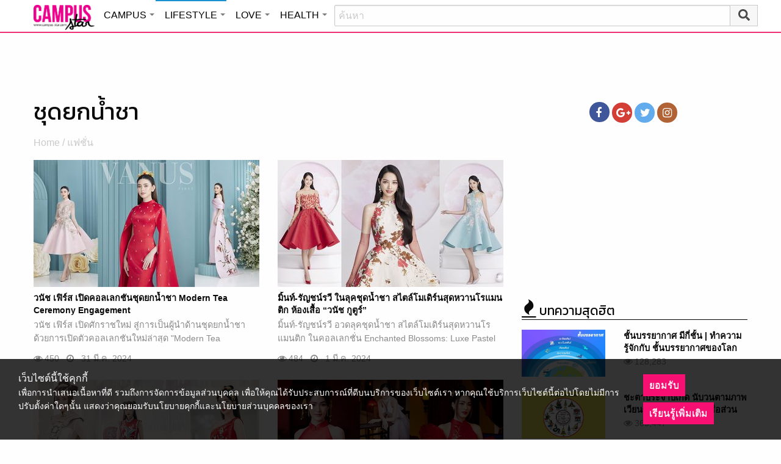

--- FILE ---
content_type: text/html; charset=utf-8
request_url: https://www.google.com/recaptcha/api2/aframe
body_size: 267
content:
<!DOCTYPE HTML><html><head><meta http-equiv="content-type" content="text/html; charset=UTF-8"></head><body><script nonce="Dk3zIuj_zpul-mZrf-acSw">/** Anti-fraud and anti-abuse applications only. See google.com/recaptcha */ try{var clients={'sodar':'https://pagead2.googlesyndication.com/pagead/sodar?'};window.addEventListener("message",function(a){try{if(a.source===window.parent){var b=JSON.parse(a.data);var c=clients[b['id']];if(c){var d=document.createElement('img');d.src=c+b['params']+'&rc='+(localStorage.getItem("rc::a")?sessionStorage.getItem("rc::b"):"");window.document.body.appendChild(d);sessionStorage.setItem("rc::e",parseInt(sessionStorage.getItem("rc::e")||0)+1);localStorage.setItem("rc::h",'1768979567243');}}}catch(b){}});window.parent.postMessage("_grecaptcha_ready", "*");}catch(b){}</script></body></html>

--- FILE ---
content_type: application/javascript
request_url: https://cm.mgid.com/js-cookie-muidn
body_size: 37
content:
document.cookie = "muidn=q0kIZgAnwfcn;path=/;max-age=1800515564;";